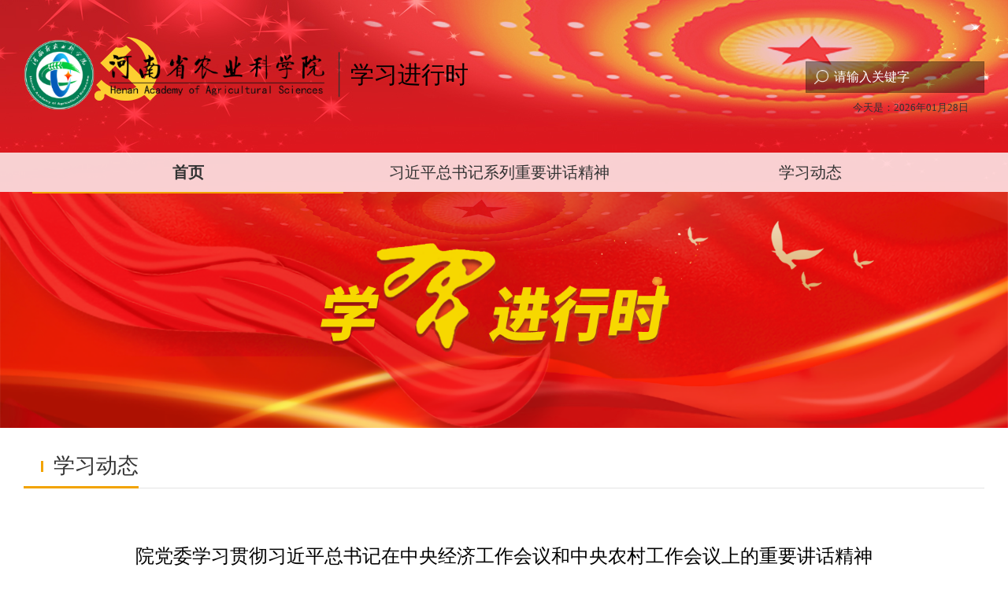

--- FILE ---
content_type: text/html; charset=UTF-8
request_url: https://www.hnagri.org.cn/xxjxs/article-101802.html
body_size: 7723
content:
<html lang="zh">
<head>
    <meta charset="utf-8">
    <title>院党委学习贯彻习近平总书记在中央经济工作会议和中央农村工作会议上的重要讲话精神 - 学习进行时</title>
    <meta name="viewport" content="width=device-width, initial-scale=1.0, user-scalable=no">
    <meta name="description" content="">
    <meta name="keywords" content="">
    <link rel="shortcut icon" href="/images/fa.ico">
    <link rel="stylesheet" href="/templates/public/css/font-awesome.min.css">
    <link rel="stylesheet" href="/templates/public/css/base.css">
    <link rel="stylesheet" href="/templates/public/css/style.css">
    <link rel="stylesheet" href="/templates/section_default/css/style.css">
    <link rel="stylesheet" href="/templates/public/css/pagination.css">
    <script src="/templates/public/js/jquery-2.1.3.min.js"></script>
    <script src="/templates/public/js/common.js"></script>
    <script src="/templates/public/js/pagination.js"></script>
    <style type="text/css">
	.office-tab li { width:33%; }    </style>
</head>

<body>
<!- 10060 -->
  <div>
    <!-- 头部 -->
        <div class="office-header">
      <!-- log、搜索 -->
      <div class="office-header-layout" style="background: url(https://www.hnagri.org.cn/upload/images/20250725/img_old_1753413501.jpeg)">
        <div class="top row no-gutter">
          <div class="office-logo col-66 ">
                            <img src="https://www.hnagri.org.cn/templates/default/images/section/default.png"/ >
                <span class="office-logo-title">学习进行时</span>
                      </div>
          <div class="office-search col-33">
            <input placeholder="请输入关键字" class="search"  type="" name=""  onclick='window.open("/search/index.html")'   />
            <div class="office-date">今天是：2026年01月28日</div>   
          </div>
            
        </div>
        <!-- 导航条 -->
        <div class="office-tab">
  <ul>
    <a href="https://www.hnagri.org.cn/xxjxs/index.html" >
      <li>
        <div class="tab-item active">首页</div>
      </li>
    </a>
        <li style="position:relative;" onmouseover="$('.sub-category').hide();$('#subCategory10027').show();">
      <a href="https://www.hnagri.org.cn/xxjxs/category-10027.html" title="习近平总书记系列重要讲话精神">
        <div class="tab-item ">习近平总书记系列重要讲话精神        </div>
      </a>
      <div class="sub-category" id="subCategory10027" onmouseover="$(this).show();" onmouseout="$(this).hide();" >
         
      </div>
    </li>
        <li style="position:relative;" onmouseover="$('.sub-category').hide();$('#subCategory10028').show();">
      <a href="https://www.hnagri.org.cn/xxjxs/category-10028.html" title="学习动态">
        <div class="tab-item ">学习动态        </div>
      </a>
      <div class="sub-category" id="subCategory10028" onmouseover="$(this).show();" onmouseout="$(this).hide();" >
         
      </div>
    </li>
      </ul>
</div>

<script>
    $(function() {
      $(".office-tab .tab-item").hover(function() {
        $(this).addClass("tab-active").siblings().removeClass("tab-active");
      },function(){
        $(this).removeClass("tab-active").siblings().removeClass("tab-active");
      })
    })
</script>
      </div>
    </div>    <!-- 头部结束 -->
    <div class="header-theme">
      <img src="https://www.hnagri.org.cn/upload/images/20240314/img_old_1710386816.png" />
    </div>
    <!-- 身体开始 -->
    <div class="office-list-title" style="width:1220px;margin:0 auto;margin-top:30px;">
      <div class="title-layout">
        <div class="sign-style"></div>
        <span class="title-name">学习动态</span>
      </div>
    </div>
    <div class="office-content" style="width:1220px;margin:0 auto;margin-top:30px;">
        <div class="article-main">
            <div class="article-title">院党委学习贯彻习近平总书记在中央经济工作会议和中央农村工作会议上的重要讲话精神</div>
            <div class="article-content">
              <div></div><p><br><span style="font-size: large;">&nbsp; &nbsp; &nbsp; &nbsp;2020年12月30日，院党委召开专题会议，学习贯彻习近平总书记在中央经济工作会议和中央农村工作会议上的重要讲话精神。<br>&nbsp; &nbsp; &nbsp; &nbsp;会议认为，习近平总书记在中央经济工作会议上的重要讲话体现了对当前复杂形势的科学把握，对发展规律的深刻洞察，对发展目标的精准谋划，为全面推进经济高质量发展提供了根本遵循，为确保2021年“十四五”规划开局之年构建新发展格局“迈好第一步，见到新气象”指明了方向。<br>&nbsp; &nbsp; &nbsp; &nbsp;会议指出，习近平总书记在中央农村工作会议上的重要讲话，全面总结了党的十八大以来我国农业农村发展取得的历史形成集、发生的历史性变革，从全面建设社会主义现代化国家的全局出发，深刻阐释了全面推进乡村振兴、加快农业农村现代化的重大意义、指导思想、总体要求，是做好新发展阶段“三农”工作的行动纲领和根本遵循，对进一步统一思想、凝聚力量，做好新时代“三农”工作，具有十分重要的指导意义。<br>&nbsp; &nbsp; &nbsp; &nbsp;会议强调，要认真贯彻落实习近平总书记重要讲话精神，强力推进国家生物育种产业创新中心建设，推动种业发展，力争在种业品牌上有所突破；要加强种质资源的保护和利用工作，攻坚克难，在解决“卡脖子”关键技术攻关方面下功夫；要加强农业科技示范推广、农业技术培训，为农业高质高效、农村宜居宜业、农民富裕富足插上“科技的翅膀”，推动全省农业科技的发展和乡村振兴的全面推进；要进一步深化改革，将院所体制改革与事业单位改革结合起来，加快科研方向任务的调整，制定好我院的“十四五”发展规划；要树立良好的学风和作风，进一步引导科研人员专心致志、扎实进取，激发科研人员创新活力，为保障国家粮食安全，推动经济社会高质量发展和“三农”工作、乡村振兴战略的全面推进贡献“农科力量”。<br></span><br></p>            </div>
            <div class="article-footer">
                信息来源：直属单位党委 (2020-12-31)
            </div>
        </div>
        <!-- 文章上下篇开始 -->
<style type="text/css">
  .chapterInfo a{
    color: #000000;
  }
  .chapterInfo .chapter{
    padding-top: 10px;
  }
</style>
  <div class="chapterInfo pt2 pb2 padding-t-20">
          <div class="chapter" title="院党委深入学习党的十九届五中全会精神">
        <a href="https://www.hnagri.org.cn/article-101699.html">
          上一篇：院党委深入学习党的十九届五中全会精神 
        </a>
        </div>
                <div class="chapter" title="院党委召开2020年度民主生活会">
          <a href="https://www.hnagri.org.cn/article-101929.html">
            下一篇：院党委召开2020年度民主生活会          </a>
        </div>
      </div>
  <!-- 文章上下篇结束 -->    </div>
    <!-- 结束开始 -->
  </div>
<div class="footer-01">
      </div>
</body>
<script>
var _hmt = _hmt || [];
(function() {
  var hm = document.createElement("script");
  hm.src = "https://hm.baidu.com/hm.js?caa8df58603022e41c5dc20aae41db19";
  var s = document.getElementsByTagName("script")[0]; 
  s.parentNode.insertBefore(hm, s);
})();
</script>

</html>

--- FILE ---
content_type: text/css
request_url: https://www.hnagri.org.cn/templates/public/css/style.css
body_size: 26887
content:
.index-top{
    background-color: #027F54;
    width: 100%;
    height: 32px;
}
.index-top .top-layout{
    max-width: 1176px;
    min-width: 980px;
    margin: 0 auto;
}
.index-top .top-layout span{
    font-size: 12px;
    color: #FFFFFF;
    line-height: 32px;
    opacity:1;
    
}
.index-header{
    max-width: 1176px;
    min-width: 980px;
    margin: 0 auto;
    background:url(../../default/images/index/top_bg.png);
    background-size: 100% 100%;
    height: 220px;
}
.index-header .header-logo{
    /*text-align: center;    */
}
.index-header .header-logo img{
    /*margin-top: -30px;*/
    margin-top: 30px;
    width: 500px;
}
.index-header .header-right{
    position: relative;
    z-index: 99;
    right: 0;
    top: -74px;
    text-align: right;
}
.index-header .header-right .header-input{
    height: 38px;
    border-radius:5px;
    vertical-align:middle;
    border:1px solid #DBDBDB;
    width: 205px;
    padding-left: 10px;
}
.index-header .header-right input::-webkit-input-placeholder {
    color: #999999;
    padding-left: 10px;
    font-size:14px;
}
.index-header .header-right img{
    width: 38px;
    margin-left: -10px;
    vertical-align:middle;
    margin-top: 0px;
}
.index-tag{
    margin-top: 30px;
    height: 30px;
}
.index-tag .tag-style a{
    text-decoration: none;
}
.index-tag .tag-style img{
    width: 30px;
    vertical-align:middle;
}
.index-tag .tag-style span{
    margin-left: 10px;
    vertical-align:middle;
    text-decoration: none;
    color: #027F54;
    font-size: 18px;
    opacity: 1;
    letter-spacing: 1px;
    font-weight: 400;
}
.index-tag .tag-style .active{
    font-weight: bold;
}
.index-affiche{
    width: 100%;
    height: 45px;
    background:rgba(2, 127, 84, 0.6);
}
.index-affiche .affiche-layout{
    max-width: 1176px;
    min-width: 980px;
    overflow: hidden;
    margin: 0 auto;
}
.index-affiche .affiche-layout .affiche-img{
    opacity: 1;
    float: left;
    width: 8%;
}
.index-affiche .affiche-layout .affiche-img img{
    width: 95px;
    margin-top: 6px;
    overflow:hidden;
}
.index-affiche .affiche-layout .affiche-content{
    display:inline;
    float: left;
    width: 95%;
    overflow:hidden;
    white-space:nowrap;
    text-overflow:ellipsis; 
    color: #FFFFFF;
    line-height: 45px;
}
.index-affiche .affiche-layout .affiche-content .affiche-dots{
    opacity: 1;
    vertical-align:middle;
    margin-left: 30px;
}
.index-affiche .affiche-layout .affiche-content .note-title{
    margin-left: 5px;
    opacity: 1;
    vertical-align: middle;
    font-size: 14px;
    color: #FFFFFF;
    overflow: hidden;
    white-space: nowrap;
    text-overflow: ellipsis;
    max-width: 380px;
    display: inline-block;
    text-align: left;
}
.index-affiche .affiche-layout .affiche-content .affiche-date{
    font-size: 12px;
    padding-left: 10px;
    position: relative;
    vertical-align:middle;
    font-weight: 400;
    top: 1px;
    color:rgba(255,255,255,0.60);
}
.index-affiche .affiche-layout .affiche-change{
    opacity: 1;
    text-align: right;
    width: 5%;
    float: right;
}
.index-affiche .affiche-layout .affiche-change{
    margin-top: 14px;
}
.index-affiche .affiche-layout .affiche-change img{
    width: 12px;
}
.index-content{
    max-width: 1176px;
    min-width: 980px;
    overflow: hidden;
    margin: 0 auto;
}
.index-content .index-banner{
    margin-top: 10px;
    height: 350px;
    overflow: hidden;
}
.banner-button-next{
    position: absolute;
    right: 30px;
    top: 145px;
    height: 45px;
    width: 45px;
    z-index: 99;
}
.banner-button-next img{
    width: 45px;
    height: 45px;
}
.banner-button-prev{
    position: absolute;
    left: 30px;
    top: 145px;
    height: 45px;
    width: 45px;
    z-index: 99;
}
.banner-button-prev img{
    width: 45px;
    height: 45px;
}
.content-left{
    margin-top: 15px;
    height: 400px;
    overflow: hidden;
}
.content-left .content-title{
    font-size: 20px;
    color: #333333;
    letter-spacing: 1px;
}
.content-left .title-layout{
    padding: 11px 0;
    border-bottom:1px solid rgba(228,228,228,1);
    margin-bottom: 10px;
}
.content-left .title-layout .title-content-left{
    display:inline;
    color: #333333;
    font-size: 19px;
    letter-spacing: 1px;
    padding: 0 16px 0 16px;
    border-right:1px solid rgba(228,228,228,1);
}
.content-left .title-layout .title-content-right{
    padding-left: 16px;
    display:inline;
    color: #333333;
    font-size: 19px;
    letter-spacing: 1px;
}
.content-article{
    height: 40px;
}
.content-article .article-title{
    float: left;
    width: 80%;
    color: #333333;
    font-size: 14px;
    overflow: hidden;
    text-overflow:ellipsis;
    white-space: nowrap;
    padding-top: 7px;
}
.content-article .article-title span{
    vertical-align:middle;
    padding-left: 3px;
    font-size: 16px;
}
.content-article .article-title a{
    color: #333;
}
.content-article .article-title a:hover{
    text-decoration: underline;
}
.content-article .article-title img{
    vertical-align:middle;
    padding-left: 16px;
}
.content-article .article-date{
    width: 20%;
    padding-top: 9px;
    float: left;
    font-size: 11px;
    color: #999999;
    overflow: hidden;
    white-space: nowrap;
    text-align: center;
}
.content-left .main-content{
    display: none;
}
.content-left .title-layout .active{
    font-weight: bold;
    color:#03D43B;
}
.content-left .selected{
    display: block;
}
.content-right{
    margin-top: 15px;
    height: 400px;
    overflow: hidden;
    background-color: #F6F6F6;
}
.content-right .content-title{
    font-size: 20px;
    color: #333333;
    letter-spacing: 1px;
}
.content-right .title-layout{
    padding: 11px 0;
    border-bottom:1px solid rgba(228,228,228,1);
    margin-bottom: 10px;
}
.content-right .title-layout .title-content-left{
    display:inline;
    color: #333333;
    font-size: 19px;
    letter-spacing: 1px;
    padding: 0 16px 0 16px;
    border-right:1px solid rgba(228,228,228,1);
}
.content-right .title-layout .title-content-right{
    padding-left: 16px;
    display:inline;
    color: #333333;
    font-size: 19px;
    letter-spacing: 1px;
}
.content-right .article-height{
    height: 268px;
    overflow: hidden;
}
.content-right .index-special{
    margin-top: 20px;
    padding-right: 4%; 
}
.content-right .title-layout .active{
    font-weight: bold;
    color:#03D43B;
}
.content-right .selected{
    display: block;
}
.content-right .index-special .special-title{
    text-align: right;
    padding-left: 2%;
}
.content-right .index-special .special-content{
}
. index-ad-full {

}
. index-ad-full img{
    width: 100%;
}
.index-footer{
    width: 100%;
}
.index-footer .footer-banner a{
    color: #fff;
}
.index-footer .footer-banner .network{
    background:rgba(255,255,255,1);
    opacity:1;
    border-radius:8px;
    padding: 10px 42px;
    display: inline-block;
    color: #027F54;
    margin-top: 33px;
    margin-bottom: 144px;
}
.index-footer .footer-banner img{
    width: 100%;
}
.index-footer .footer-menu{
    max-width: 1176px;
    min-width: 980px;
    overflow: hidden;
    margin: 0 auto;
    background-color: #FFFFFF;
    position: relative;
    z-index: 9;
    margin-top: 15px;
    padding-bottom: 16px;
}
.index-footer .footer-menu .menu-left .menu-title{
    border-bottom:1px solid rgba(228,228,228,1);
    margin: 0 16px 3px 16px;
    height: 46px;
}
.index-footer .footer-menu .menu-left .menu-title .active{
    border-bottom:2px solid rgba(3,212,59,1);
    color: rgba(3,212,59,1);
    font-weight: bold;
}
.index-footer .footer-menu .menu-left .menu-title .title-info{
    color: #333333;
    font-size: 14px;
    font-weight: 400;
    padding: 16px 13px 10px 12px;
    float: left;
}
.banner-slide{
    position: relative;
}
.swiper-banner{
    position: relative;
}
.affiche-title{
    position: absolute;
    left: 0;
    bottom: 0;
    line-height: 50px;
    height: 50px;
    background-color: rgba(0, 0, 0, 0.5);
    width: 100%;
    color: #fff;
    font-size: 20px;
    padding-left: 40px;
}
.index-footer .footer-menu .menu-left .article-title{
    padding-top: 13px;
    overflow: hidden;
    text-overflow:ellipsis;
    white-space: nowrap;
}
.index-footer .footer-menu .menu-left .article-title span{
    vertical-align:middle;
    padding-left: 3px;
    font-size: 14px;
    color: #333333;
    letter-spacing: 1px;
    font-family:Microsoft YaHei;
}
.index-footer .footer-menu .menu-left .article-title img{
    vertical-align:middle;
}
.index-footer .footer-menu .menu-right{
    border-left:1px solid #E4E4E4;
    margin-left: 2%;
}
.index-footer .footer-menu .menu-right .title-datasets{
    padding: 13px 0 6px 0;
}
.index-footer .footer-menu .menu-right .title-datasets img{
    height: 35px;
}
.index-footer .footer-menu .menu-right .article-title{
    padding-top: 13px;
}
.index-footer .footer-menu .menu-right .article-title span{
    vertical-align:middle;
    padding-left: 3px;
    font-size: 14px;
    color: #333333;
    letter-spacing: 1px;
    font-family:Microsoft YaHei;
}
.index-footer .footer-menu .menu-right .article-title img{
    vertical-align:middle;
}
.index-navigation{
    margin-top: 40px;
    background-color: #F6F6F6;
}
.index-navigation .navigation-layout{
    max-width: 1176px;
    min-width: 980px;
    overflow: hidden;
    margin: 0 auto;
}
.index-navigation .navigation-layout .navigation-options{
    padding-top: 24px;
    padding-bottom: 24px;
}
.index-navigation .navigation-layout .navigation-options .navigation-title{
    color: #333333;
    font-size: 17px;
    line-height: 32px;
    letter-spacing: 1px;
    font-family:Microsoft YaHei;
    display: inline;
    margin-right: 3%;
}
.index-navigation .navigation-layout .navigation-options .navigation-tab{
    display: inline;
    margin-left: 10px;
}
.index-navigation .navigation-layout .units{
    text-align: center;
    margin-top: 16px;

}
.index-navigation .navigation-layout .units .units-title{
    color: #333333;
    font-size: 14px;
    font-weight: bold;
    letter-spacing: 1px;
    font-family:Microsoft YaHei;    
}
.index-navigation .navigation-layout .units .units-name{
    color: #333333;
    font-size: 14px;
    font-weight: 400;
    letter-spacing: 1px;
    font-family:Microsoft YaHei;
    margin-left: 16px;
}
.copyright{
    max-width: 1176px;
    min-width: 980px;
    overflow: hidden;
    margin: 30px auto;
}
.copyright .copyright-layout{
    padding:  0 20%;
}
.copyright .copyright-layout .copyright-img{
    float: left;
    margin-top: 25px;
    margin-left: 4%;
}
.copyright .copyright-layout .copyright-img img{
    width: 80px;
}
.copyright .copyright-layout .copyright-content{
    float: left;
    margin-left: 1%;
}
.copyright .copyright-layout .copyright-content span{
    display: block;
    color: #333333;
    font-size: 13px;
    letter-spacing: 1px;
    font-family:Microsoft YaHei;
    margin-top: 13px;
}
/*index结束*/
.news-content-layout{
    max-width: 1176px;
    min-width: 980px;
    overflow: hidden;
    margin: 0px auto;
}
.bread{
    padding: 20px 0;
    margin-left: 1%;
}
.bread span{
    font-size:14px;
    font-family:Microsoft YaHei;
    font-weight:400;
    color:rgba(51,51,51,1);
    
    opacity:1;
}
.news-list{
    overflow: hidden;
}
.list-title{
    padding-bottom: 10px;
}
.list-title .sign-style{
    height: 10px;
    width: 2px;
    background-color: #027F54;
    float: left;
    margin-top: 8px;
}
.list-title .title-name{
    color: #333333;
    font-size: 19px;
    font-weight: 400;
    font-family:Microsoft YaHei;
    margin-left: 13px;
}
.article{
    height: 33px;
}
.article .article-title{
    float: left;
    width: 80%;
    color: #333333;
    font-size: 14px;
    overflow: hidden;
    text-overflow:ellipsis;
    white-space: nowrap;
    padding: 7px 0;
}
.article .article-title span{
    vertical-align:middle;
    padding-left: 3px;
}
.article .article-title img{
    vertical-align:middle;
}
.article .article-title a{
    color:#333;
}
.article .article-title a:hover{
    text-decoration: underline;
}
.article .article-date{
    width: 20%;
    padding-top: 9px;
    float: left;
    font-size: 11px;
    color: #999999;
    overflow: hidden;
    white-space: nowrap;
    text-align: center;
}
.new-menu{
    padding: 5% 7.5%;
    margin-left: 12%;
    background:rgba(255,255,255,1);
    border:1px solid rgba(239,239,239,1);
}
.new-menu .menu-name-active{
    height:42px;
    background:rgba(2,127,84,1);
    opacity:1;
    margin-top: 8px;
}
.new-menu .menu-name-active img{
    vertical-align:middle;
    line-height: 42px;
    width: 13px;
    margin-left: 10%;
    padding-top: 1%;
}
.new-menu .menu-name-active span{
    vertical-align:middle;
    line-height: 42px;
    font-size: 16px;
    color: #FFFFFF;
    margin-left: 2%;
}
.new-menu .menu-name{
    height:42px;
    background: #F3F3F3;
    opacity:1;
    margin-top: 8px;
}
.new-menu .menu-name img{
    vertical-align:middle;
    line-height: 42px;
    width: 13px;
    margin-left: 10%;
    padding-top: 1%;
}
.new-menu .menu-name span{
    vertical-align:middle;
    line-height: 42px;
    font-size: 16px;
    color: #333333;
    margin-left: 2%;
}
.hotspot{
    padding: 5% 7.5%;
    margin-top: 24px;
    margin-left: 12%;
    background:rgba(255,255,255,1);
    border:1px solid rgba(239,239,239,1);
}
.hotspot .hotspot-layout{
    overflow: hidden;
}
.hotspot-list{
    padding: 3px 0;
}
.hotspot-list img{
    vertical-align:middle;
}
.hotspot-list .hotspot-name{
    vertical-align:middle;
    color: #333333;
    font-size: 14px;
    font-family:Microsoft YaHei;
    font-weight:400;
    line-height:22px;

}
.hotspot-list .hotspot-date{
    float: right;
    font-size:13px;
    font-family:Microsoft YaHei;
    font-weight:400;
    color:rgba(153,153,153,1);
    opacity:1;
}
.paging{
    text-align: center;
    padding-top: 50px;
}
.news-logo{
    padding-top: 25px;
}
.news-logo img{
    width: 490px;
}
.office-logo-title{
    font-size: 30px;
    position: relative;
    top: -35px
}
/*新闻结束*/
/*院办公室开始*/
.office-header{
    width: 100%;
}
.office-header-layout{
    background:url(../../default/images/office/office_bg.png);
    background-position: top center;
    background-repeat: no-repeat;
    background-size: 1920px;
}
.office-header-layout .top{
    padding-top: 50px;
    overflow: hidden;
    width: 1220px;
    margin: 0 auto;
}
.office-header-layout .top .office-logo{

}
.office-header-layout .top .office-logo img{
    height: 90px;
}
.office-header-layout .top .office-search{
    text-align: right;
    padding: 18px 0;
}
.office-header-layout .top .office-search input{
    margin: 10px 0;
    background: url(../../default/images/office/search.png) no-repeat;
    background-size: 18px 18px;
    background-color: rgba(0, 0, 0, 0.4);
    background-position: 10px;
    border: 1px solid rgba(0, 0, 0, 0.1);
    outline: none;
    padding: 10px 0 10px 35px;
    color: #FFFFFF;
}
.office-header-layout .top .office-search input::-webkit-input-placeholder {
    color: #FFFFFF;
}
.office-header-layout .top .office-search .office-date{
    padding-right: 5%;
    font-size:13px;
    font-family:Microsoft YaHei;
    font-weight:400;
    color:rgba(51,51,51,1);
    opacity:1;
}
.office-tab{
    background: rgba(255,255,255,0.8);
    width: 100%;
    height: 50px;
    margin-top: 30px;
}
.office-tab .tab{
    font-size:21px;
    font-family:Microsoft YaHei;
    font-weight:400;
    color:rgba(51,51,51,1);
    opacity:1;
    text-align: center;
    padding: 10px 0;
}
.office-tab .active{
    font-size:21px;
    font-family:Microsoft YaHei;
    font-weight:bold !important;
    border-bottom: 2px solid rgba(242, 163, 0, 1) !important;
    opacity:1;
    text-align: center;
}
.office-tab .tab-active{
    font-weight:bold !important;
    border-bottom: 2px solid rgba(242, 163, 0, 1) !important;
    opacity:1;
    text-align: center;
}
.office-tab a{
    color:#333;
}
.header-theme{
    width: 100%;
}
.header-theme img{
    width: 100%;
}
/*办公室头部结束*/
/*办公室身体开始*/
.office-content{
    width:1220px;
    margin:0 auto;
    margin-top:30px;
}
.office-content .content-mode-1{
    max-width: 1220px;
    min-width: 980px;
    margin: 0 auto;
    padding: 55px 8% 0 8%;
    overflow: hidden
}
.office-content .content-mode-1 .mode-1-left{
    background-color: rgba(246, 246, 246, 1);
}
.office-content .content-mode-1 .mode-1-left .top-img{
    width: 100%;
}
.office-content .content-mode-1 .mode-1-left .title{
    font-size:19px;
    font-family:Microsoft YaHei;
    font-weight:400;
    color:rgba(51,51,51,1);
    
    opacity:1;
    margin-top: 22px;
    padding-left: 6.5%;
    text-align: left;
}
.office-content .content-mode-1 .mode-1-left .date{
    font-size:11px;
    font-family:Microsoft YaHei;
    font-weight:400;
    color:rgba(153,153,153,1);
    opacity:1;
    margin: 16px 0 22px 0;
    padding-left: 6.5%;
}
.office-content .content-mode-1 .mode-1-left .details{
    font-size:20px;
    font-family:Microsoft YaHei;
    font-weight:400;
    color:rgba(51,51,51,1);
    opacity:1;
    padding-top: 38px;
    text-align: center;
}
.office-content .content-mode-1 .mode-1-right{
    opacity:1;
    height: 455px;
    padding-left: 2.5%;
    overflow: hidden;
}
.office-content .office-content-inner{
    min-height: 260px;
    margin-bottom: 20px;
    padding: 10px 0;
}
.office-list-title{
    border-bottom:1px solid rgba(228,228,228,1);
    height: 46px;
}
.office-list-title .title-layout{
    padding-bottom: 8px;
    border-bottom: 3px solid rgba(242,163,0,1);
    opacity:1;
    float: left;
}
.office-list-title .sign-style{
    height: 14px;
    border-left: 3px solid rgba(242,163,0,1);
    float: left;
    margin-top: 12px;
    display: inline;
    width: auto;
    margin-left: 22px;
}
.office-list-title .title-name{
    height:36px;
    font-size:27px;
    font-family:Microsoft YaHei;
    font-weight:400;
    color:rgba(51,51,51,1);
    opacity:1;
    margin-left: 13px;
}
.office-list-title .details{
    float: right;
    font-size:13px;
    font-family:Microsoft YaHei;
    font-weight:400;
    color:rgba(153,153,153,1);
    opacity:1;
    margin-top: 15px;
}
.office-contnt{
    overflow: hidden;
}
.office-contnt .content-article{
}
.office-contnt .content-article .article-title{
    float: left;
    width: 80%;
    color: #333333;
    font-size: 19px;
    overflow: hidden;
    text-overflow:ellipsis;
    white-space: nowrap;
    padding-top: 18px;
}
.office-contnt .content-article .article-title span{
    vertical-align:middle;
    padding-left: 0px;
}
.office-contnt .content-article .article-title img{
    vertical-align:middle;
    padding-left: 0px;
}
.office-contnt .content-article .article-date{
    width: 20%;
    padding-top: 27px;
    float: left;
    font-size: 11px;
    color: #999999;
    overflow: hidden;
    white-space: nowrap;
    text-align: right;
}
.office-content .content-mode-2{
    margin-top: 55px;
    overflow: hidden;
    background:rgba(246,246,246,1);
    padding: 0 8%;
}
.office-content .content-mode-2 .mode2-layout{
    max-width: 1520px;
    min-width: 980px;
    margin: 0 auto;
}
.office-content .content-mode-2 .mode2-layout .mode2-top{
    margin-top: 32px;
    text-align: center;
    background:url(../../default/images/office/mode2_bg.png);
    background-size: 100% 100%;
}
.office-content .content-mode-2 .mode2-layout .mode2-top .tag-active{
    font-size: 26px;
    color: #333333;
    font-weight: 400;
    font-family:Microsoft YaHei;
    opacity:1;
    padding: 0 5px 10px 5px; 
    border-bottom:3px solid rgba(242,163,0,1);
    display: inline;
}
.office-content .content-mode-2 .mode2-layout .mode2-top .tag{
    font-size: 26px;
    color: #333333;
    font-weight: 400;
    font-family:Microsoft YaHei;
    opacity:1;
    padding: 0 5px 10px 5px; 
    display: inline;
}
.office-content .content-mode-2 .mode2-layout .mode2-content{
    margin-top: 20px;
}
.article-list-01{
    margin-top: 15px;
    border-bottom: 1px solid rgba(228,228,228,1);
    padding-bottom: 16px;
}
.article-list-01 .content-date{
    float: left;
    width: 15%
}
.article-list-01 .content-date .day{
    text-align: center;
    background-color: #F3B83E;
    font-size: 22px;
    padding: 5px 25px;
    font-weight: 400;
    letter-spacing: 1px;
    color: #FFFFFF;
}
.article-list-01 .content-date .years{
    text-align: center;
    background-color: #FFFFFF;
    font-size: 12px;
    padding: 11px 12px;
    font-weight: 400;
    letter-spacing: 1px;
    color: #F3B83E;
}
.article-list-01 .content{
    float: left;
    width: 83%;
    padding-left: 2%;
}
.article-list-01 .content .content-title{
    color: #666666;
    font-size: 18px;
    
    font-family:Microsoft YaHei;
    font-weight:400;
    opacity:1;
    overflow: hidden;
    padding-top: 10px;
    overflow: hidden;
    text-overflow:ellipsis;
    white-space: nowrap;
}
.article-list-01 .content .content-paper{
    font-size:14px;
    font-family:Microsoft YaHei;
    font-weight:400;
    color:rgba(102,102,102,1);
    
    opacity:1;
    margin-top: 13px;
    overflow: hidden;
    text-overflow:ellipsis;
    white-space: nowrap;
}
.office-content .content-mode-2 .mode2-layout .mode2-content .more{
    margin: 30px 0;
    width: 100%;
    text-align:right;
    color: #999999;
    font-size: 14px;
    font-weight: 400;
    letter-spacing: 1px;
}
.title{
    text-align: center;
    margin-top: 32px;
}
.title .tag-active{
    font-size: 26px;
    color: #333333;
    font-weight: 400;
    font-family:Microsoft YaHei;
    opacity:1;
    padding: 0 5px 10px 5px; 
    border-bottom:3px solid rgba(242,163,0,1);
    display: inline;
}
.title .tag{
    font-size: 26px;
    color: #333333;
    font-weight: 400;
    font-family:Microsoft YaHei;
    opacity:1;
    padding: 0 5px 10px 5px; 
    display: inline;
}
.content-mode-2 .banner{
    margin-top: 50px;
    padding-bottom: 40px;
}
.mode-new-1{
    width: 26% !important;
    margin-left: 4% !important;
    background:rgba(255,255,255,1);
    border:1px solid rgba(244,243,243,1);
}
.mode-new-1 .top-img{
    width: 100%;
}
.mode-new-1 .title{
    font-size:19px;
    font-family:Microsoft YaHei;
    font-weight:400;
    color:rgba(51,51,51,1);
    opacity:1;
    padding: 24px;
    margin-top: 0px;
    text-align: left;
}
.mode-new-1 .date{
    font-size:13px;
    font-family:Microsoft YaHei;
    font-weight:400;
    color:rgba(242,163,0,1);
    opacity:1;
    padding-top: 3px;
    padding-bottom: 25px;
    padding-left: 24px;
}
.mode-new-1 .details{
    font-size:19px;
    font-family:Microsoft YaHei;
    font-weight:400;
    color:rgba(242,163,0,1);
    opacity:1;
    padding-bottom: 25px;
}
.link-select{
    background: #fff;
    border: 0;
    width: 220px;
    /*margin-right: 10px;*/
}
.article-main .article-title{
    font-size: 24px;
    text-align: center;
    padding: 40px;
}
.article-main .article-content{
    line-height: 30px;
    padding: 0 5px;
}
.article-main .article-content a{
    color:#333333;
}
.article-main .article-content a:hover{
    text-decoration: underline;
}
.article-main .article-footer{
    text-align: right;
    padding-top: 50px;
    font-size: 14px;
}
.article-main .editor-table {
    border-top: 1px solid #ccc;
    border-left: 1px solid #ccc;
}
.article-main .editor-table th {
    text-align: center;
    border-bottom: 2px solid #ccc;
    border-right: 1px solid #ccc;
    padding: 3px 5px;
}
.article-main .editor-table td {
    border-bottom: 1px solid #ccc;
    border-right: 1px solid #ccc;
    padding: 3px 5px;
}
.zh-check{
    display: inline-block;
    padding-left: 10px;
    cursor: pointer;
}
/*院办公室结束*/
.menu-left .main-content{
    display: none;
}
.menu-left .selected{
    display: block;
}
.footer-01 {
    margin-top: 55px;
    background: linear-gradient(90deg,rgba(239,187,0,1) 0%,rgba(242,163,0,1) 100%);
    opacity: 1;
    text-align: center;
    color: #FFFFFF;
    font-weight: 400;
    font-size: 14px;
    padding: 15px 0;
    letter-spacing: 1px;
    line-height: 19px;
}
.footer-link{
    padding:10px 0 20px 0;text-align: left;width: 1220px;margin:0 auto;
}
.footer-link a{
    color:#fff;
    margin-right: 10px;
}
.footer-link a:hover{
    color:#fff;
    text-decoration: underline;
}
.search-header-input{
    height: 48px;
    float: left;
    width: 820px;
    padding-left: 30px;
}
.search-select{
    height: 48px;
    border: 0;
    background: #fff;
    border: 1px solid #ccc;
    float: left;
    -webkit-appearance: button;
    border-radius: 0;
    width: 300px;
    padding: 0 20px;
    margin-left: -1px;
}
.search-tip{
    height:24px;
    font-size:16px;
    padding-top:20px;
    font-family:Microsoft YaHei;
    font-weight:400;
    line-height:24px;
    color:rgba(2,127,84,1);
    opacity:1;
}
.search-keywords{
    margin-top:10px;
}
.search-keywords i{
    color:red;
    font-style: normal;
}
.search-content-top{
    margin-top: 30px;
    height:38px;
    line-height: 38px;
    background:rgba(168,168,168,1);
    opacity:1;
    color:#fff;
    font-size: 14px; 
    text-align: right;
    padding-right: 50px;
}
.search-content-top i{
    color:#F3B83E;
    font-style: normal;
}
.search-content-list{
    border-bottom: 1px dashed #b3b3b3;
    padding: 15px;
}
.search-content-list a{
    color:#333;
}
.search-content-list a:hover{
    text-decoration: underline;
}
.search-content-list em{
    font-style: normal;
    color: red;
}
.search-content-body{
    padding: 40px;
    background:rgba(246,246,246,1);
}
.search-content-body .content-title{
    height:26px;
    font-size:18px;
    font-family:Microsoft YaHei;
    font-weight:400;
    line-height:26px;
}
.search-content-body .content-title i{
    font-style: normal;
    color: red;
}
.search-content-body .content-body{
    font-size:16px;
    padding-top: 5px;
}
.search-content-body .content-footer{
    margin-top: 20px;
    font-size: 12px;
}
.search-content-body .content-footer .content-url{
    color:rgba(2,127,84,1);
}
.search-content-body .content-footer .content-date{
    color:rgba(153,153,153,1);
}
.right-title{
    font-weight: bold;
    padding-bottom: 10px;
}
.right-key{
    padding:4px 0;
}
.menu-left .article-title a:hover{
    text-decoration: underline;
    color:#333333;
}
.menu-right .article-title a:hover{
    text-decoration: underline;
    color:#333333;
}
.units a:hover{
    text-decoration: underline;
    color:#333333;
}
.el-pagination.is-background .el-pager li:not(.disabled).active {
    background-color: #027F54;
    color: #FFF;
}
.index-news-more-link{
    display: none;
    font-size: 12px;
    color: #737373;
    float: right;
    position: relative;
    top: -20px;
    margin-right: 20px;
}
.article-main{
    /* display: inline-block; */
}
.show{
    display: block;
}
.hide{
    display: none;
}

--- FILE ---
content_type: text/css
request_url: https://www.hnagri.org.cn/templates/section_default/css/style.css
body_size: 729
content:
.office-tab ul{
	width: 1198px;
	height: 52px;
	margin: 0 auto;
	position: relative;
	padding-left: 0;
}
.office-tab li{
	float: left;
	text-align: center;
	line-height: 50px;
	height: 50px;
	list-style: none outside none;
	width: 12.5%;
}
.office-tab .tab-item{
	line-height: 50px;
	height: 50px;
	font-size: 20px;
	font-family: Microsoft YaHei;
	font-weight: 400;
	color: rgba(51,51,51,1);
	opacity: 1;
}
.sub-category {
	width:100%; position:absolute;top:49px; left:0px; z-index:99; display:none; opacity:0.95;
}
.sub-category-link {
	display:block; width:100%; height:40px;line-height:40px; text-align:center; background-color:#ffffff;
}
.sub-category-link:hover {
	background-color:#f1f1f1;
}

--- FILE ---
content_type: text/css
request_url: https://www.hnagri.org.cn/templates/public/css/pagination.css
body_size: 1833
content:
.clearfix{clear:both}.clearfix:after{clear:both;content:"";display:block;height:0;visibility:hidden}.fl{float:left}.fr{float:right}.pager{max-width:800px;text-align:center;margin-bottom:30px;display:inline-block}.pager a{cursor:pointer}.pager a,.pager span{width:45px;height:40px;border:1px solid #ebebeb;margin-left:-1px;color:#8a8a8a;display:inline-block;line-height:40px;float:left;font-size:15px;text-decoration:none;margin:0 2px;border-radius:6px}.pager a:hover,.pager span:hover{border-color:#3897cd;color:#3897cd;position:relative;z-index:1}.pager span.current{background-color:#222a35;color:#fff;border-color:#ebebeb;position:relative;z-index:1}.pager .pg-first,.pager .pg-prev,.pager .pg-next,.pager .pg-last{background:#fff url(../images/page_bg.jpg) 8px 7px no-repeat}.pager .pg-first:hover,.pager .pg-prev:hover,.pager .pg-next:hover,.pager .pg-last:hover{background:#fff url(../images/page_bg_hover.jpg) 8px 7px no-repeat}.pager .pg-prev,.pager .pg-prev:hover{background-position:7px -21px}.pager .pg-next,.pager .pg-next:hover{background-position:-21px -21px}.pager .pg-last,.pager .pg-last:hover{background-position:-21px 7px}.pager .pg-prev[disabled=true],.pager .pg-prev[disabled=true]:hover{cursor:default;background-image:url(../images/page_bg.jpg)}.pager .pg-next[disabled=true],.pager .pg-next[disabled=true]:hover{cursor:default;background-image:url(../images/page_bg.jpg)}.pager .pg-prev[disabled=true],.pager .pg-next[disabled=true]{border-color:#eee}.pager span.els{border-color:transparent}.pagerHtmlWrap{width:800px;margin:30px auto}.pagerHtmlWrap .cc_cells{width:100%;height:35px;padding:5px 0;border-bottom:1px #ccc solid}.pagerHtmlWrap .cc_cells a{color:#454545;font-size:14px;line-height:35px;text-decoration:none}.pagerHtmlWrap .cc_cells a span{display:inline-block;width:25%;text-align:left;margin:0}

--- FILE ---
content_type: application/javascript
request_url: https://www.hnagri.org.cn/templates/public/js/pagination.js
body_size: 5403
content:
;(function($){var methods={pageInit:function(options){var opts=$.extend({},$.fn.zPager.defaults,options);return $(this).each(function(k,v){var _v=$(v);_v.data("options",opts);methods.pageData(_v,opts.current);})},pageData:function(_v,_current){var opts=_v.data("options");var t=opts.totalData,p=opts.pageData,ajaxOpts=null;if(opts.ajaxSetData&&(typeof(opts.ajaxSetData)==='boolean')){if(opts.url!==''&&typeof(opts.url)==='string'){ajaxOpts=methods.ajaxData(opts.url,_current);t=opts.totalData=ajaxOpts.total;if(ajaxOpts.rows.length>0){var ishasDataRender=(opts.dataRender&&typeof(opts.dataRender)==='function');ishasDataRender?opts.dataRender(ajaxOpts.rows):methods.dataRender(_v,ajaxOpts.rows);}}else{$.pageError(2);}}
if(t%p===0){opts.pageCount=parseInt(t/p);}else{opts.pageCount=parseInt(t/p)+1;}
if(opts.pageCount>0){_v.data("options",opts);methods.pageRender(_v,_current);}},dataRender:function(_v,_data){var opts=_v.data("options");var cells='';for(var i=0;i<_data.length;i++){cells+='<div class="cc_cells"><a href=""><span>'+_data[i].id+'-'+Math.random()+'</span>';cells+='<span>'+_data[i].title+'</span>';cells+='<span>'+_data[i].starttime+'</span>';cells+='<span>'+_data[i].endtime+'</span>';cells+='</a></div>';}
if(opts.htmlBox===''||(typeof(opts.htmlBox)!=='Obeject')){var abx=_v.prev();if(!abx.hasClass('pagerHtmlWrap')){var d='<div class="pagerHtmlWrap"></div>';_v.before(d);}
_v.prev().html(cells);}else{opts.htmlBox.html(cells);}},pageRender:function(_v,_current){currentPage(_current);var o=_v.data("options");var _page=o.pageCount;var _middle=parseInt(o.pageStep/2);var _tep=_middle-2;var _html='';if(_page>o.pageStep&&_current<=_page){_html+=methods.setPrevNext(o,'prev');if(_current<=_middle){_html+=methods.forEach(1,o.pageStep,_current,o.active);_html+=methods.elliPsis();}else if(_current>_middle&&_current<(_page-_tep)){_html+=methods.pageBtn(1);_html+=methods.elliPsis();_html+=methods.forEach(_current-_tep,_current-(-_tep)-(-1),_current,o.active);_html+=methods.elliPsis();}else if(_current>=(_page-_tep)){_html+=methods.pageBtn(1);_html+=methods.elliPsis();_html+=methods.forEach(_page-2*_tep-1,_page-(-1),_current,o.active);}
_html+=methods.setPrevNext(o,'next');}else if(_page<=o.pageStep){if(_page>o.minPage){_html+=methods.setPrevNext(o,'prev');}
_html+=methods.forEach(1,_page-(-1),_current,o.active);if(_page>o.minPage){_html+=methods.setPrevNext(o,'next');}}
_v.html(_html);methods.bindEvent(_v);},bindEvent:function(_v){var o=_v.data("options");var _a=_v.find("a");$.each(_a,function(index,item){var _this=$(this);_this.on("click",function(){if(_this.attr("disabled")){return false;}
var _p=_this.attr("page-id");o.current=_p;_v.data("options",o);methods.pageData(_v,_p);})})},forEach:function(_start,length,_current,curclass){var s='';for(var i=_start;i<length;i++){if(i===parseInt(_current)){s+=methods.pageCurrent(i,curclass);}else{s+=methods.pageBtn(i);}}
return s;},pageCurrent:function(_id,_class){return '<span class="'+_class+'" page-id="'+_id+'">'+_id+'</span>';},elliPsis:function(){return '<span class="els">...</span>';},pageBtn:function(_id){return '<a page-id="'+_id+'">'+_id+'</a>';},addBtn:function(_property,_page,_count){var disabled='';if(_count){disabled=(_page===0||_page===_count-(-1))?'disabled="true"':'';}
return '<a class="'+_property+'" page-id="'+_page+'" '+disabled+'></a>';},setPrevNext:function(_o,_type){var s='';function prev(){if(_o.btnShow){s+=methods.addBtn(_o.firstBtn,1);}
if(_o.btnBool){s+=methods.addBtn(_o.prevBtn,_o.current-1,_o.pageCount);}
return s;}
function next(){if(_o.btnBool){s+=methods.addBtn(_o.nextBtn,_o.current-(-1),_o.pageCount);}
if(_o.btnShow){s+=methods.addBtn(_o.lastBtn,_o.pageCount);}
return s;}
return _type==='prev'?prev():next();},ajaxData:function(_url,_current){var _total=$.fn.zPager.defaults.totalData;return(function(){var parms={'total':_total,'rows':[]};$.ajax({url:_url,type:'get',data:{"page":_current},dataType:'json',cache:false,async:false,success:function(data){if(data.total&&(data.total!==0)){parms['total']=data.total;parms['rows']=data.rows;}else{$.pageError(3);}},error:function(XMLHttpRequest,textStatus,errorThrown){var msg='';switch(XMLHttpRequest.readyState){case 0:msg='（未初始化）还没有调用send()方法';break;case 1:msg='（载入）已调用send()方法，正在发送请求';break;case 2:msg='（载入完成）send()方法执行完成，已经接收到全部响应内容';break;case 3:msg='（交互）正在解析响应内容';break;case 4:msg='（完成）响应内容解析完成，可以在客户端调用了';break;}
console.log(textStatus+'：'+XMLHttpRequest.readyState+'-'+msg);}})
return parms;})();}}
$.extend({pageError:function(type){switch(type){case 1:console.log('method'+method+'dose not exist on jQuery.zPager');break;case 2:console.log('no ajax');break;case 3:console.log('no data');break;default:console.log('default error');}}})
$.fn.extend({zPager:function(method){if(methods[method]){return methods[method].apply(this,Array.prototype.slice.call(arguments,1));}else if(typeof method==='object'||!method){return methods.pageInit.apply(this,arguments);}else{$.pageError(1);}}})
$.fn.zPager.defaults={totalData:10,pageData:5,pageCount:0,current:1,pageStep:8,minPage:5,active:'current',prevBtn:'pg-prev',nextBtn:'pg-next',btnBool:true,firstBtn:'pg-first',lastBtn:'pg-last',btnShow:true,disabled:true,ajaxSetData:true,url:'',htmlBox:''}})(jQuery)